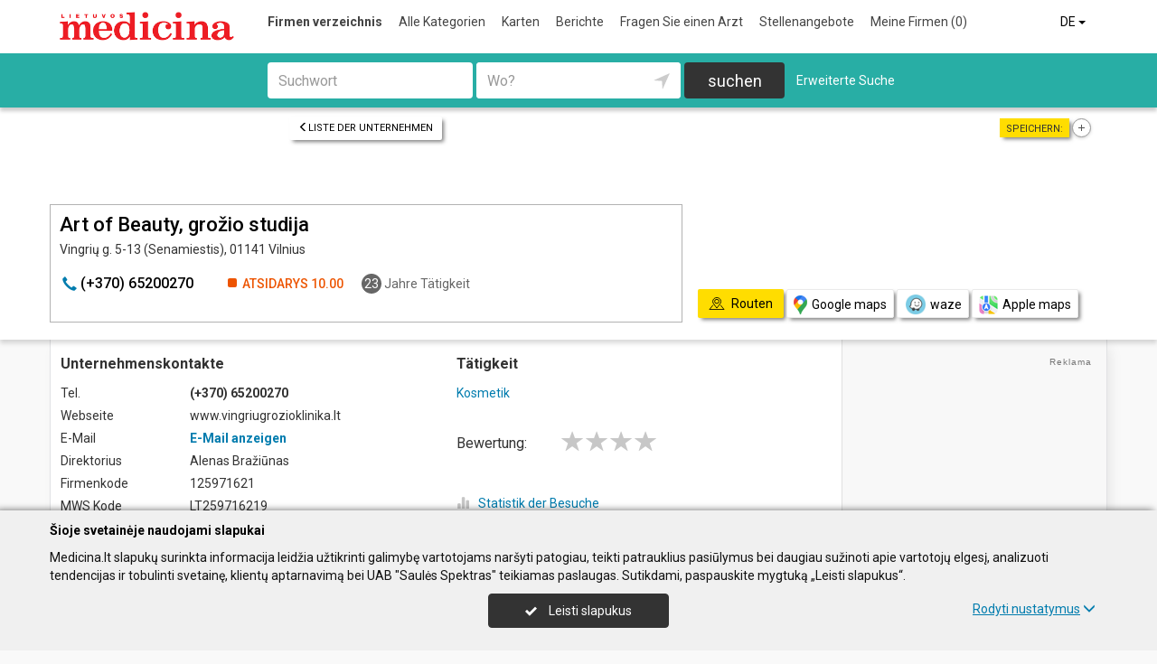

--- FILE ---
content_type: text/html; charset=UTF-8
request_url: https://www.medicina.lt/de/imones/Art-of-Beauty-gro%C5%BEio-studija/2104680
body_size: 19064
content:
<!DOCTYPE HTML>
<html lang="de">
<head>
	<meta charset="UTF-8" />
	<meta name="viewport" content="width=device-width, initial-scale=1">
	
<title>Art of Beauty, grožio studija - Medicina.lt</title>
<meta name="description" content="Art of Beauty, grožio studija (Art of Beauty, grozio studija), Vilnius. Firmenkode 125971621. Unternehmenskontakte, tel., arbeitszeit, karte. Kosmetik.">
<meta name="keywords" content="kosmetik">
<meta name="author" content="Medicina.lt">
<meta name="robots" content="noimageindex">
	<meta name="referrer" content="unsafe-url">
		<meta property="og:url" content="https://www.medicina.lt/de/imones/Art-of-Beauty-gro%C5%BEio-studija/2104680">
<meta property="og:title" content="Art of Beauty, grožio studija">
<meta property="og:description" content="Art of Beauty, grožio studija (Art of Beauty, grozio studija), Vilnius. Firmenkode 125971621. Unternehmenskontakte, tel., arbeitszeit, karte. Kosmetik.">
<meta property="og:image" content="https://www.info.lt/images/nuotraukos/2104680_1.jpg?20250120134721">
<link rel="canonical" href="https://www.medicina.lt/de/imones/Art-of-Beauty-gro%C5%BEio-studija/2104680" />	<link type="text/css" rel="stylesheet" href="https://www.medicina.lt/min/g=css?2025-12-03_16-17" />
	<script language="javascript" type="text/javascript">
var GOOGLE_AJAX_KEY = "AIzaSyDZIXUIH0Tjb7Y-ik3tPfIMGq-wBlHbL_o";var LANGUAGE = "de";var TINKLALAPIS_URL = "https://www.medicina.lt/";var SOURCE_PATH_WWW = "https://www.info.lt/";var TINKLALAPIS_ID = "3";var MOBILUS = 0;var B_SCORE = "2";var js_translation = {"MapCategoryCheckedMaxError":"Maximal 4!","MapGeoAddressError":"Adresse nicht gefunden","MapDirectionError":"Route nicht gefunden","geo_klaida":"Keine Koordinaten gefunden","MapDragZoom":"Artinti plot\u0105 (shift + vilkite pel\u0119)","MapDragZoomOff":"Atjungti","DirectionsTravelMode":null,"MapDirectionModeDriving":"Mit dem Auto","MapDirectionModeTransit":"\u00d6ffentliche Verkehrsmittel","MapDirectionModeWalking":"Zu Fu\u00df","MapDirectionModeBicycling":"Mit dem Fahrrad","MapDirectionFind":"Karte \/ Routen","map":"Karte","to_map":"Karte","map_close":"Pasl\u0117pti \u017eem\u0117lap\u012f","MapDirectionSearch":"Routenplaner","error":"Server arbeitet jetzt nicht. Probieren Sie bitte sp\u00e4ter.","location_place":"Buvimo vieta","location_error_1":"Standortdienst deaktiviert.","location_error_2":"Nepavyko nustatyti geografin\u0119 vietov\u0119.","location_error_3":"Geografin\u0117s vietov\u0117s nustatymo laikas baig\u0117si.","SetDirectionStart":"Start","SetDirectionEnd":"Ziel","map_list":"Liste der Unternehmen","mylist_add":"Sparen","mylist_delete":"Aus Memo l\u00f6schen","more":"mehr","show_image_map":"rodyti nuotraukas"};var MAP_CATEGORY_CHECKED_MAX = "4";
var centerLatitude = 55.17259379606185;var centerLongitude = 23.763427734375;var startZoom = 7;var CKEDITOR_BASEPATH = "https://www.info.lt/js/ckeditor/";var search_interval_count = 32;</script>	<script type="text/javascript" src="https://www.medicina.lt/min/g=js?2025-12-03_16-17" defer></script>
	<script>
// Define dataLayer and the gtag function.
window.dataLayer = window.dataLayer || [];
function gtag(){dataLayer.push(arguments);}
gtag('consent', 'default', {'ad_storage': 'denied', 'ad_user_data': 'denied', 'ad_personalization': 'denied', 'analytics_storage': 'denied'});</script>
	<!-- Global site tag (gtag.js) - Google Analytics -->
	<script async src="https://www.googletagmanager.com/gtag/js?id=G-477562DZF6"></script>
	<script>
	window.dataLayer = window.dataLayer || [];
	function gtag(){dataLayer.push(arguments);}
	gtag('js', new Date());
	gtag('config', 'G-477562DZF6');
		gtag('set', 'content_group', 'DE');gtag('set', 'content_group', 'Įmonės');	</script>
	<link href="https://fonts.googleapis.com/css?family=Roboto:300,400,500,700" rel="stylesheet" media="none" onload="if (media!='all') media='all'">
	</head>

<body>
	<nav id="navigation" class="navigation" role="navigation">
	
<div class="menu-back">
	<div class="container">
		<div class="logo">
			<a href="https://www.medicina.lt/de"><img class="img-responsive" src="https://www.medicina.lt/images/logo.png?2025-12-03_16-17"></a>
		</div>
		<ul class="menu hidden-xs">
			<li class="active"><a href="https://www.medicina.lt/de">Firmen verzeichnis</a></li><li><a href="https://www.medicina.lt/de/veiklos">Alle Kategorien</a></li><li><a href="https://www.medicina.lt/de/zemelapiai">Karten</a></li><li><a href="https://www.medicina.lt/de/straipsniai">Berichte</a></li><li><a href="https://www.medicina.lt/de/ekspertai-pataria">Fragen Sie einen Arzt</a></li><li><a href="https://www.medicina.lt/de/darbo-skelbimai">Stellenangebote</a></li><li><a  data-mylist-info="url" data-mylist-url="https://www.medicina.lt/de/mano-imones" data-toggle="tooltip" data-placement="bottom" title="Speichern Sie bis zu 20 Unternehmen im Memo, indem Sie in der Liste der Unternehmen auf die Schaltfläche &quot;Speichern&quot; klicken." href="https://www.medicina.lt/de/mano-imones">Meine Firmen <span data-mylist-info="count">(0)</span></a></li>		</ul>
		<div class="menu btn-group visible-xs-inline-block">
			<button type="button" class="btn btn-default dropdown-toggle" data-toggle="dropdown"><span class="menu-icon"></span>Firmen verzeichnis <span class="caret"></span>&nbsp;</button>
			<ul class="dropdown-menu dropdown-menu-right" role="menu">
				<li class="active"><a href="https://www.medicina.lt/de">Firmen verzeichnis</a></li><li><a href="https://www.medicina.lt/de/veiklos">Alle Kategorien</a></li><li><a href="https://www.medicina.lt/de/zemelapiai">Karten</a></li><li><a href="https://www.medicina.lt/de/straipsniai">Berichte</a></li><li><a href="https://www.medicina.lt/de/ekspertai-pataria">Fragen Sie einen Arzt</a></li><li><a href="https://www.medicina.lt/de/darbo-skelbimai">Stellenangebote</a></li><li><a  data-mylist-info="url" data-mylist-url="https://www.medicina.lt/de/mano-imones" data-toggle="tooltip" data-placement="bottom" title="Speichern Sie bis zu 20 Unternehmen im Memo, indem Sie in der Liste der Unternehmen auf die Schaltfläche &quot;Speichern&quot; klicken." href="https://www.medicina.lt/de/mano-imones">Meine Firmen <span data-mylist-info="count">(0)</span></a></li>			</ul>
		</div>
		<div class="menu-right">
						<div class="btn-group">
				<button type="button" class="btn btn-default dropdown-toggle" data-toggle="dropdown">DE <span class="caret"></span>&nbsp;</button>
			<ul class="dropdown-menu dropdown-menu-right" role="menu"><li><a href="https://www.medicina.lt/imones/Art-of-Beauty-gro%C5%BEio-studija/2104680">LT</a></li><li><a href="https://www.medicina.lt/en/imones/Art-of-Beauty-gro%C5%BEio-studija/2104680">EN</a></li><li class="active"><a href="https://www.medicina.lt/de/imones/Art-of-Beauty-gro%C5%BEio-studija/2104680">DE</a></li><li><a href="https://www.medicina.lt/ru/imones/Art-of-Beauty-gro%C5%BEio-studija/2104680">RU</a></li><li><a href="https://www.medicina.lt/lv/imones/Art-of-Beauty-gro%C5%BEio-studija/2104680">LV</a></li><li><a href="https://www.medicina.lt/pl/imones/Art-of-Beauty-gro%C5%BEio-studija/2104680">PL</a></li></ul>			</div>
		</div>
	</div>
</div>
	<div class="container">
		<div id="search-form" class="search-form search-form-inner">

		<form action="https://www.medicina.lt/de" method="GET" role="form" id="paieska_imones_greita" class="search-form-1">
			<div id="search-form-input" class="search-form-input">
				<div class="row">
					<div class="col-1">
						<div class="form-group">
							<label class="sr-only" for="input_q">Suchwort</label>
							<input class="form-control" type="text" id="input_q" name="q" value=""  autocomplete="off" placeholder="Suchwort">
						</div>
					</div>
					<div class="col-2">
						<div class="form-group">
							<label class="sr-only" for="input_address">Wo?</label>
							<div class="input-group">
								<input class="form-control" type="text" id="input_address" name="adresas" value="" autocomplete="off" placeholder="Wo?">
								<div class="input-group-btn" id="search_form_address_filter">
									<button type="button" class="btn dropdown-toggle btn-empty" data-toggle="dropdown" aria-expanded="false"><span class="glyphicon glyphicon-location" aria-hidden="true"></span></button>
									<ul class="dropdown-menu dropdown-menu-right" role="menu">
										<li class="dropdown-header">Abstand wählen</li>
																				<li class=""><a href="#" data-distance="100">In der Nähe 0,1 Km</a></li>
																				<li class=""><a href="#" data-distance="500">In der Nähe 0,5 Km</a></li>
																				<li class=""><a href="#" data-distance="1000">In der Nähe 1 Km</a></li>
																				<li class=""><a href="#" data-distance="2000">In der Nähe 2 Km</a></li>
																				<li class=""><a href="#" data-distance="5000">In der Nähe 5 Km</a></li>
																				<li class=""><a href="#" data-distance="10000">In der Nähe 10 Km</a></li>
																				<li class=""><a href="#" data-distance="20000">In der Nähe 20 Km</a></li>
																				<li class=""><a href="#" data-distance="30000">In der Nähe 30 Km</a></li>
																				<li class=""><a href="#" data-distance="40000">In der Nähe 40 Km</a></li>
																				<li class=""><a href="#" data-distance="50000">In der Nähe 50 Km</a></li>
																				<li class=""><a href="#" data-distance="100000">In der Nähe 100 Km</a></li>
																			</ul>
								</div>
							</div>
						</div>
					</div>
					<div class="col-3">
						<button type="submit" class="btn btn-search btn-block">suchen</button>
					</div>
									</div>
			</div>
			<div class="row link-position">
				<div class="col-xs-12">
					<div class="search-form-link">
						<a class="detailed" id="paieska_imones_detali_link" href="https://www.medicina.lt/de/detali">Erweiterte Suche</a>
					</div>
				</div>
			</div>
			<input type="hidden" name="action" value="ieskoti">
			<input type="hidden" name="page" value="imones">
			<input type="hidden" name="view" value="greita">

			<input name="distance" type="hidden">
			<input name="latitude" type="hidden">
			<input name="longitude" type="hidden">

			
														</form>


		<form action="https://www.medicina.lt/de" method="GET" role="form" id="paieska_imones_detali"  class="search-form-2 hide">

			<div id="search-form-input" class="search-form-input">
				<div class="row">
					<div class="col-1">

						<div class="form-group">
							<input class="form-control" type="text" name="Veikla" value="" placeholder="Suchwort">
						</div>
						<div class="form-group">
							<input class="form-control" type="text" name="Phone" value="" placeholder="Telefon">
						</div>
						<div class="form-group">
							<select name="Town" class="form-control"><option value="">Alle Städte</option><option value=""></option><option value="Vilnius"   class="paryskintas_select" >Vilnius</option><option value="Kaunas"   class="paryskintas_select" >Kaunas</option><option value="Klaipėda"   class="paryskintas_select" >Klaipėda</option><option value="Šiauliai"   class="paryskintas_select" >Šiauliai</option><option value="Panevėžys"   class="paryskintas_select" >Panevėžys</option><option value=""></option><option value="Akmenė"  >Akmenė</option><option value="Alytus"  >Alytus</option><option value="Anykščiai"  >Anykščiai</option><option value="Birštonas"  >Birštonas</option><option value="Biržai"  >Biržai</option><option value="Druskininkai"  >Druskininkai</option><option value="Elektrėnai"  >Elektrėnai</option><option value="Ignalina"  >Ignalina</option><option value="Jonava"  >Jonava</option><option value="Joniškis"  >Joniškis</option><option value="Jurbarkas"  >Jurbarkas</option><option value="Kaišiadorys"  >Kaišiadorys</option><option value="Kalvarija"  >Kalvarija</option><option value="Kazlų Rūda"  >Kazlų Rūda</option><option value="Kėdainiai"  >Kėdainiai</option><option value="Kelmė"  >Kelmė</option><option value="Kretinga"  >Kretinga</option><option value="Kupiškis"  >Kupiškis</option><option value="Lazdijai"  >Lazdijai</option><option value="Marijampolė"  >Marijampolė</option><option value="Mažeikiai"  >Mažeikiai</option><option value="Molėtai"  >Molėtai</option><option value="Neringa"  >Neringa</option><option value="Pagėgiai"  >Pagėgiai</option><option value="Pakruojis"  >Pakruojis</option><option value="Palanga"  >Palanga</option><option value="Pasvalys"  >Pasvalys</option><option value="Plungė"  >Plungė</option><option value="Prienai"  >Prienai</option><option value="Radviliškis"  >Radviliškis</option><option value="Raseiniai"  >Raseiniai</option><option value="Rietavas"  >Rietavas</option><option value="Rokiškis"  >Rokiškis</option><option value="Šakiai"  >Šakiai</option><option value="Šalčininkai"  >Šalčininkai</option><option value="Šilalė"  >Šilalė</option><option value="Šilutė"  >Šilutė</option><option value="Širvintos"  >Širvintos</option><option value="Skuodas"  >Skuodas</option><option value="Švenčionys"  >Švenčionys</option><option value="Tauragė"  >Tauragė</option><option value="Telšiai"  >Telšiai</option><option value="Trakai"  >Trakai</option><option value="Ukmergė"  >Ukmergė</option><option value="Utena"  >Utena</option><option value="Varėna"  >Varėna</option><option value="Vilkaviškis"  >Vilkaviškis</option><option value="Visaginas"  >Visaginas</option><option value="Zarasai"  >Zarasai</option></select>
						</div>
						
					</div>
					<div class="col-2">

						<div class="form-group">
							<input class="form-control" type="text" name="Firm" value="" placeholder="Name" title="Name">
						</div>
						<div class="form-group">
							<div class="input-group">
								<input class="form-control" type="text" name="WebPage" value="" placeholder="Webseite" title="Webseite">
								<div class="input-group-addon">
									<label class="checkbox"><input  type="checkbox" name="TinklalapisYra" value="1"> - Gibt</label>
								</div>
							</div>
						</div>
						<div class="row">
							<div class="col-md-8 col-lg-8">
								<div class="form-group">
									<input class="form-control" type="text" name="Address" value="" placeholder="Strasse">
								</div>
							</div>
							<div class="col-md-4 col-lg-4">
								<div class="form-group">
									<input class="form-control" type="text" name="BuildingNumber" value="" placeholder="Hausnumer" title="Hausnumer">
								</div>
							</div>
						</div>

					</div>
					<div class="col-3">

						<div class="form-group">
							<input class="form-control" type="text" name="FirmCode" value="" placeholder="Firmenkode">
						</div>
						<div class="form-group">
							<div class="input-group">
								<input class="form-control" type="text" name="Email" value="" placeholder="E-Mail" title="E-Mail">
								<div class="input-group-addon">
									<label class="checkbox"><input  type="checkbox" name="PastasYra" value="1"> - Gibt</label>
								</div>
							</div>
						</div>

					</div>
					<div class="col-4">
						<button type="submit" class="btn btn-search btn-block">suchen</button>
					</div>
									</div>
			</div>

			<div class="row link-position">
				<div class="col-xs-12">
					<div class="search-form-link">
						<a class="fast" id="paieska_imones_greita_link" href="https://www.medicina.lt/de/greita">Schnellsuche</a>
					</div>
				</div>
			</div>

			<input type="hidden" name="action" value="ieskoti">
			<input type="hidden" name="page" value="imones">
			<input type="hidden" name="view" value="detali">

			<input name="distance" type="hidden">
			<input name="latitude" type="hidden">
			<input name="longitude" type="hidden">

									
		</form>
</div>
	</div>
	</nav>


	<div id="content">
		<div id="content_inner">
			<div class="content">

				<div class="imone" data-stat-type="17" data-stat-id="2104680" itemscope itemtype="http://schema.org/Organization">

<div class="header" id="header_firm">

		<div class="share">
		<div class="title">Speichern:</div>
		<div class="mylist-item add" data-mylist-action="add" data-mylist-id="2104680" data-stat-type="29" data-stat-id="2104680" title="Speichern"></div>	</div>
		
		<a class="btn btn-header-back btn-sm btn-header-back-position" href="https://www.medicina.lt/de/rubrika/Kosmetik/100199056"><span class="glyphicon glyphicon-menu-left"></span>Liste der Unternehmen</a>
	
	<div class="clear"></div>

	
	<div class="header-firm">
		<div class="card">
			<div class="h1_div card_padding" style="">
				<div class="logo"></div>

				<h1 style="" itemprop="name">Art of Beauty, grožio studija</h1>
				<div>
					<address itemprop="address">Vingrių g. 5-13 (Senamiestis), 01141 Vilnius</address>
										<div class="clear"></div>
				</div>
			</div>
			<meta itemprop="url" content="https://www.medicina.lt/de/imones/Art-of-Beauty-gro%C5%BEio-studija/2104680" />
			<div class="address-box card_padding">
				<div class="btn btn-contact btn-contact-phone-card" data-stat-type="14" data-stat-id="2104680"><span class="glyphicon glyphicon-earphone"></span> &#40;&#43;&#51;&#55;&#48;&#x29;&#x20;&#x36;&#x35;&#50;&#48;&#48;&#50;&#55;&#48;</div><div class="work-time-now closed"><span>Atsidarys</span> 10.00</div><div class="working-year"><span>23</span> Jahre Tätigkeit</div>			</div>
			<div class="card_mygtukai card_padding">
						</div>
		</div>
	</div>

	
	<div class="header-map">
		<script language="javascript" type="text/javascript">var firm_map_info = {"p1":{"latitude":54.67894,"longitude":25.27612,"address":"Vingri\u0173 g. 5-13 (Senamiestis), 01141 Vilnius","type":"m","label":1,"id":"2104680"}}; var firm_map_info_direction_url = "https://www.medicina.lt/de/imones/Art-of-Beauty-gro%C5%BEio-studija/2104680/direction"; </script>
				<iframe sandbox="allow-scripts allow-popups" id="Maps_firm_info_iframe" frameborder="0" style="border: none;" class="map-info" src="https://www.google.com/maps/embed/v1/place?key=AIzaSyDZIXUIH0Tjb7Y-ik3tPfIMGq-wBlHbL_o&language=de&center=54.67894%2C25.26112&zoom=15&q=54.67894%2C25.27612"></iframe>	</div>

	
			<div class="btn-map-direction-position"><button id="firm_map_direction" data-stat-type="32" data-stat-id="2104680" data-stat-limit="1" class="btn btn-map-direction"><span class="text-on"><span class="glyphicon glyphicon-map"></span>Routen</span><span class="text-off">Paslėpti žemėlapį</span></button><a class="btn btn-map-direction-link" data-stat-type="32" data-stat-id="2104680" data-stat-limit="1" href="https://www.google.com/maps/dir/?api=1&destination=54.67894%2C25.27612" target="_blank"><span class="glyphicon glyphicon-map-google"></span>Google maps</a><a class="btn btn-map-direction-link" data-stat-type="32" data-stat-id="2104680" data-stat-limit="1" href="https://www.waze.com/ul?navigate=yes&ll=54.67894%2C25.27612" target="_blank"><span class="glyphicon glyphicon-map-waze"></span>waze</a><a class="btn btn-map-direction-link" data-stat-type="32" data-stat-id="2104680" data-stat-limit="1" href="http://maps.apple.com/?daddr=54.67894%2C25.27612&q=Art+of+Beauty%2C+gro%C5%BEio+studija" target="_blank"><span class="glyphicon glyphicon-map-apple"></span>Apple maps</a></div>
		<div class="btn-map-direction-position-mobile"><button id="firm_map_direction2" data-stat-type="32" data-stat-id="2104680" data-stat-limit="1" class="btn btn-map-direction"><span class="text-on"><span class="glyphicon glyphicon-map"></span>Routen</span><span class="text-off">Paslėpti maršrutą</span></button><a class="btn btn-map-direction-link" data-stat-type="32" data-stat-id="2104680" data-stat-limit="1" href="https://www.google.com/maps/dir/?api=1&destination=54.67894%2C25.27612" target="_blank"><span class="glyphicon glyphicon-map-google"></span>Google maps</a><a class="btn btn-map-direction-link" data-stat-type="32" data-stat-id="2104680" data-stat-limit="1" href="https://www.waze.com/ul?navigate=yes&ll=54.67894%2C25.27612" target="_blank"><span class="glyphicon glyphicon-map-waze"></span>waze</a><a class="btn btn-map-direction-link" data-stat-type="32" data-stat-id="2104680" data-stat-limit="1" href="http://maps.apple.com/?daddr=54.67894%2C25.27612&q=Art+of+Beauty%2C+gro%C5%BEio+studija" target="_blank"><span class="glyphicon glyphicon-map-apple"></span>Apple maps</a></div>

		<div class="header-direction firm-direction">
				
				<h2>Routenplaner:</h2>

				<div id="map_direction_form_frame">
					<a name="map_direction_anchor" id="map_direction_anchor"></a>

						<form id="map_direction_form" role="form">

							<div class="row row-input">
								<div class="col-xs-2 col-sm-2">
									<div class="direction-label-start"></div>
								</div>
								<div class="col-xs-10 col-sm-10">
									<label class="sr-only" for="direction_start" class="col-sm-2 control-label">Start:</label>
									<div class="input-group">
										<input type="text" class="form-control" id="direction_start" name="direction_start" value="" title="" autofocus>
										<div class="input-group-btn">
											<button type="button" class="btn btn-empty" id="direction_location_start" title="Ort feststellen"><span class="glyphicon glyphicon-location" aria-hidden="true"></span></button>
										</div>
									</div>
								</div>
							</div>


							<input type="hidden" id="search_direction_latitude_start" name="search_direction_latitude_start" value="">
							<input type="hidden" id="search_direction_longitude_start" name="search_direction_longitude_start" value="">

							<div id="map_direction_start_loading"></div>
							<div id="map_direction_start_error"></div>

							<div id="direction_start_suggest" class="direction_suggest hide">
								<div class="suggest_title">Adresse aussuchen:</div>
								<div id="direction_start_suggest_list" class="suggest_list"></div>
							</div>


							<div class="row row-input">
								<div class="col-xs-2 col-sm-2">
									<div class="direction-label-end"></div>
								</div>
								<div class="col-xs-10 col-sm-10">
									<div class="form-group">
										<label class="sr-only" for="direction_end" class="control-label">Ziel:</label>
										<input type="text" class="form-control" id="direction_end" name="direction_end" value="Vingrių g. 5-13 (Senamiestis), 01141 Vilnius" title="">
									</div>
								</div>
							</div>




							<input type="hidden" id="search_direction_latitude_end" name="search_direction_latitude_end" value="54.67894">
							<input type="hidden" id="search_direction_longitude_end" name="search_direction_longitude_end" value="25.27612">

							<div id="map_direction_end_loading"></div>
							<div id="map_direction_end_error"></div>

							<div id="direction_end_suggest" class="direction_suggest hide">
								<div class="suggest_title">Adresse aussuchen:</div>
								<div id="direction_end_suggest_list" class="suggest_list"></div>
							</div>
							<div class="text-center">
								<a href="#" id="direction_location_start_search" class="btn btn-link direction-location-search hide"><span class="glyphicon glyphicon-location" aria-hidden="true"></span>Naudoti mano buvimo vietą<span class="glyphicon glyphicon-menu-right" aria-hidden="true"></span></a>
							</div>
							<div class="text-right">
								<button type="submit" class="btn btn-primary" name="button" data-stat-type="9" data-stat-id="2104680">Route anzeigen</button>
							</div>
					</form>
				</div>

				<div id="map_direction_loading"></div>
				<div id="map_direction_error"></div>
				<div id="map_direction_list"></div>


	</div>

	</div>









	<div class="container page">
    <div class="row">
        <div class="col-sm-10 col-md-8 col-lg-9">
                        <div class="row">
                <div class="col-sm-6 col-md-6 column-main">

                    
                    
                    <div class="block block-list block-col-width">
                        <h2>Unternehmenskontakte</h2>
                                                    <div class="row">
                                    <div class="col-xs-4">Tel.</div>
                                    <div class="col-xs-8"><span class="kont_tel" data-stat-type="14" data-stat-id="2104680" itemprop="telephone">&#40;&#43;&#51;&#55;&#48;&#x29;&#x20;&#x36;&#x35;&#50;&#48;&#48;&#50;&#55;&#48;</span></div>
                                </div>
                                                        <div class="row">
                                    <div class="col-xs-4">Webseite</div>
                                    <div class="col-xs-8">www.vingriugrozioklinika.lt</div>
                                </div>
                                                        <div class="row">
                                    <div class="col-xs-4">E-Mail</div>
                                    <div class="col-xs-8"><span class="kont_email btn-link" data-text-ob="MzcsODYsODEsODAsNjUsNzYsNzksNjgsMTAxLDY4LDc0LDcxLDExLDczLDgx">E-Mail anzeigen</span></div>
                                </div>
                                                        <div class="row">
                                    <div class="col-xs-4">Direktorius</div>
                                    <div class="col-xs-8">Alenas Bražiūnas</div>
                                </div>
                                                        <div class="row">
                                    <div class="col-xs-4">Firmenkode </div>
                                    <div class="col-xs-8">125971621</div>
                                </div>
                                                        <div class="row">
                                    <div class="col-xs-4">MWS Kode </div>
                                    <div class="col-xs-8">LT259716219</div>
                                </div>
                                                        <div class="row">
                                    <div class="col-xs-4">Datum der Registrierung</div>
                                    <div class="col-xs-8">2002.05.24</div>
                                </div>
                                                        <div class="row">
                                    <div class="col-xs-4">Angestellte</div>
                                    <div class="col-xs-8">17 Mitarbeiter (versichert)</div>
                                </div>
                                                        <div class="row">
                                    <div class="col-xs-4">Durchschnittseinkommen</div>
                                    <div class="col-xs-8">957,18 € (2025 November) <a href="https://www.medicina.lt/de/imones/Art-of-Beauty-gro%C5%BEio-studija/2104680/sodra" data-stat-type="16" data-stat-id="2104680">mehr information</a></div>
                                </div>
                        


                    </div>
                                            <div class="block block-work-time block-col-width">
                            <h2>Arbeitszeit</h2>
                            <div class="row">
                        <div class="col-xs-4 col-md-5">Montag</div>
                        <div class="col-xs-7 col-md-7 col-lg-5 text-right">10.00-19.00</div>
                        </div><div class="row">
                        <div class="col-xs-4 col-md-5">Dienstag</div>
                        <div class="col-xs-7 col-md-7 col-lg-5 text-right">10.00-19.00</div>
                        </div><div class="row active">
                        <div class="col-xs-4 col-md-5">Mittwoch</div>
                        <div class="col-xs-7 col-md-7 col-lg-5 text-right">10.00-19.00</div>
                        </div><div class="row">
                        <div class="col-xs-4 col-md-5">Donnerstag</div>
                        <div class="col-xs-7 col-md-7 col-lg-5 text-right">10.00-19.00</div>
                        </div><div class="row">
                        <div class="col-xs-4 col-md-5">Freitag</div>
                        <div class="col-xs-7 col-md-7 col-lg-5 text-right">10.00-19.00</div>
                        </div>                        </div>
                    
                    
                                        

                    


                                    </div>

                    <div class="col-sm-6 col-md-6 column-main">

                                                <div class="block block-veiklos">
                                <h2>Tätigkeit</h2>                                <a class="rubric" title="Kosmetik" href="https://www.medicina.lt/de/rubrika/Kosmetik/100199056">Kosmetik</a><br>                            </div>
                                                                    <div class="block papild_nuorodos">
                        <a name="atsiliepimai" id="atsiliepimai"></a>
                                                

	<div class="review">

		<div id="review_firm_form_message"></div>

		
			<div id="review_firm_write">

				<form name="form" method="post" action="#atsiliepimai" id="review_firm_form" name="form_atsiliepimai_post" role="form" class="well">
					
					<div id="review_firm_form_error"></div>
		
						<div class="row">
							<div class="col-xs-4 col-sm-3 form-star-text">
								Bewertung:
							</div>
							<div class="col-xs-8 col-sm-9">
								<div class="review_rating form">
									<span class="glyphicon glyphicon-star" aria-hidden="true"></span>
									<span class="glyphicon glyphicon-star" aria-hidden="true" title="Schlecht"></span>
									<span class="glyphicon glyphicon-star" aria-hidden="true" title="Durchschnittlich"></span>
									<span class="glyphicon glyphicon-star" aria-hidden="true" title="Gut"></span>
									<span class="glyphicon glyphicon-star" aria-hidden="true" title="Perfekt"></span>
								</div>
								<div id="review_start_text" class="review-start-text"></div>
							</div>
						</div>

					
					<div id="review-form-input" class="review-form-input hide">
						<div class="form-group">
							<label class="sr-only" for="rf_input_name">Ihr Vorname</label>
							<input class="form-control" type="text" id="rf_input_name" name="r_name" value="" placeholder="Ihr Vorname">
						</div>

						<div class="form-group">
							<label class="sr-only" for="rf_input_text">Kommentar</label>
							<textarea class="form-control" id="rf_input_text" name="r_review" rows="5" placeholder="Schreiben Sie eine Rezension"></textarea>
							<div class="text-right"><span class="hide review-count" id="rf_input_text_count">0</span><span class="hide" id="rf_input_text_info"> (mindestens 80 Zeichen)</span></div>
						</div>

							
						<button type="submit" class="btn btn-review">Absenden</button>
						
					</div>

					<input type="hidden" name="r_rating" value="0">
					<input type="hidden" name="action" value="atsiliepimai_post">
					<input type="hidden" name="r_form_show" value="1">
					<input type="hidden" name="r_firm_id" value="2104680">
					<input type="hidden" name="ibot" value="1">
				</form>
			</div>
		
			</div>

                                                <br>
                        <br>
                        <a name="statistika"></a>
                        <a href="#statistika" id="imone_statistika_link"><span class="glyphicon glyphicon-stats"></span>Statistik der Besuche</a>
            <script language="JavaScript" type="text/javascript">
                stat_fid = 2104680;
                </script>
            <br>                        <div class="hide" id="imone_statistika"></div>
                        <a href="https://www.medicina.lt/de/imonems/duomenu_atnaujinimas_anketa?tipas=2&id=2104680"><span class="glyphicon glyphicon-pencil"></span>Aktualisierung</a><br/>
                        <a rel="nofollow" href="http://www.facebook.com/share.php?u=https%3A%2F%2Fwww.medicina.lt%2Fde%2Fimones%2FArt-of-Beauty-gro%25C5%25BEio-studija%2F2104680" target="_blank" data-stat-type="10" data-stat-id="2104680"><span class="glyphicon"><img style="display: block;" width="14" src="https://www.info.lt/images/icon/facebook.png"></span>Sag&#039;s weiter</a><br/>
                                            </div>
                        
                                    </div>

            </div>

            
        </div>

        <div class="col-sm-2 col-md-4 col-lg-3 col-md-push-0 column-main">

            
            
            
            
            <div class="rkl_gad " ><script async src="https://pagead2.googlesyndication.com/pagead/js/adsbygoogle.js"></script>
				<!-- Vertikalus -->
				<ins class="adsbygoogle"
				     style="display:block"
				     data-ad-client="ca-pub-6411532877372595"
				     data-ad-slot="1001991911"
				     data-ad-format="auto"
				     data-full-width-responsive="true"></ins>
				<script>
				     (adsbygoogle = window.adsbygoogle || []).push({});
				</script></div>

        </div>

                
        
            </div>

        </div>




















    <div class="container"><div class="arti" id="imones_arti_list" data-stat-block="16"><h2>Umliegende Unternehmen | <a href="https://www.medicina.lt/de/zemelapiai?action=ieskoti&adresas=54%2C67894%2C+25%2C27612&q=Kosmetik">Auf Karte zeigen</a></h2><div class="list"><div class="firm" itemscope="" itemtype="http://schema.org/Organization">
				<div class="image" style="background: url(https://www.info.lt/images/nuotraukos/2393635_1.jpg?20250120135523) no-repeat center center; background-size: cover;"><a href="https://www.medicina.lt/de/imones/Gro%C5%BEio-ir-estetikos-studija/2393635"><img itemprop="image" src="https://www.info.lt/images/nuotraukos/2393635_1.jpg?20250120135523" alt="Grožio ir estetikos studija"></a></div>
				<div class="title" itemprop="name"><a href="https://www.medicina.lt/de/imones/Gro%C5%BEio-ir-estetikos-studija/2393635">Grožio ir estetikos studija</a></div>
				<meta itemprop="url" content="https://www.medicina.lt/de/imones/Gro%C5%BEio-ir-estetikos-studija/2393635" />
				<div class="address"><span class="distance">0,5 Km | </span>Vokiečių g. 18A (Senamiestis), Vilnius</div>
				<meta itemprop="address" content="Vokiečių g. 18A (Senamiestis), Vilnius" />
				<div class="tva">Gesichtsbehandlungen Gesichtsbehandlungen Körperbehandlungen Wellness Massagen Schönheitstherapie Enthaarung Geschenkgutscheine Lymphdrainagen LPG Verfahren Spa-Behandlungen Abnehmen Abnehmen Kosmetologie kosmetische Behandlungen Gesichtsbehandlungen Gesichtsbehandlungen...</div>
				</div><div class="firm" itemscope="" itemtype="http://schema.org/Organization">
				<div class="image" style="background: url(https://www.info.lt/images/nuotraukos/2414890_1.jpg?20250120135701) no-repeat center center; background-size: cover;"><a href="https://www.medicina.lt/de/imones/Moon-Cosmetics-UAB-Skindevs/2414890"><img itemprop="image" src="https://www.info.lt/images/nuotraukos/2414890_1.jpg?20250120135701" alt="Moon Cosmetics, UAB &quot;Skindevs&quot;"></a></div>
				<div class="title" itemprop="name"><a href="https://www.medicina.lt/de/imones/Moon-Cosmetics-UAB-Skindevs/2414890">Moon Cosmetics, UAB &quot;Skindevs&quot;</a></div>
				<meta itemprop="url" content="https://www.medicina.lt/de/imones/Moon-Cosmetics-UAB-Skindevs/2414890" />
				<div class="address"><span class="distance">0,8 Km | </span>Naugarduko g. 41 (Naujamiestis), Vilnius</div>
				<meta itemprop="address" content="Naugarduko g. 41 (Naujamiestis), Vilnius" />
				<div class="tva">Kosmetik Gesichtscreme Hautpflege Aknebehandlung Akne schöne Haut gesunde Haut Hyaluronsäure</div>
				</div><div class="firm" itemscope="" itemtype="http://schema.org/Organization">
				<div class="image" style="background: url(https://www.info.lt/images/nuotraukos/2208893_1.jpg?20250120135001) no-repeat center center; background-size: cover;"><a href="https://www.medicina.lt/de/imones/Era-Esthetic-Avenue-estetin%C4%97s-ir-lazerin%C4%97s-medicinos-klinika/2380942"><img itemprop="image" src="https://www.info.lt/images/nuotraukos/2208893_1.jpg?20250120135001" alt="Era Esthetic Avenue, estetinės ir lazerinės medicinos klinika"></a></div>
				<div class="title" itemprop="name"><a href="https://www.medicina.lt/de/imones/Era-Esthetic-Avenue-estetin%C4%97s-ir-lazerin%C4%97s-medicinos-klinika/2380942">Era Esthetic Avenue, estetinės ir lazerinės medicinos klinika</a></div>
				<meta itemprop="url" content="https://www.medicina.lt/de/imones/Era-Esthetic-Avenue-estetin%C4%97s-ir-lazerin%C4%97s-medicinos-klinika/2380942" />
				<div class="address"><span class="distance">0,9 Km | </span>M. Valančiaus g. 7-51 (Naujamiestis), Vilnius</div>
				<meta itemprop="address" content="M. Valančiaus g. 7-51 (Naujamiestis), Vilnius" />
				<div class="tva">Laser Dermatologie Laserchirurgie private medizinischen Einrichtungen Laser-Haarentfernung Photoepilation Laser Warzenentfernung Muttermale Entfernen von Muttermale mit Laser Akne Akne-Behandlung Hyaluronsäure-Injektionen Pigmentfleckenentfernung mit Laser Hautarzt Laser-Entfernung von Sommersprossen Papillome Weichtiere...</div>
				</div><div class="firm" itemscope="" itemtype="http://schema.org/Organization">
				<div class="image" style="background: url(https://www.info.lt/images/nuotraukos/2208893_1.jpg?20250120135001) no-repeat center center; background-size: cover;"><a href="https://www.medicina.lt/de/imones/Era-Esthetic-lazerin%C4%97s-dermatologijos-klinika/2208893"><img itemprop="image" src="https://www.info.lt/images/nuotraukos/2208893_1.jpg?20250120135001" alt="Era Esthetic, lazerinės dermatologijos klinika"></a></div>
				<div class="title" itemprop="name"><a href="https://www.medicina.lt/de/imones/Era-Esthetic-lazerin%C4%97s-dermatologijos-klinika/2208893">Era Esthetic, lazerinės dermatologijos klinika</a></div>
				<meta itemprop="url" content="https://www.medicina.lt/de/imones/Era-Esthetic-lazerin%C4%97s-dermatologijos-klinika/2208893" />
				<div class="address"><span class="distance">0,9 Km | </span>M. Valančiaus g. 7-57 (Naujamiestis), Vilnius</div>
				<meta itemprop="address" content="M. Valančiaus g. 7-57 (Naujamiestis), Vilnius" />
				<div class="tva">Laser Dermatologie Laserchirurgie private medizinischen Einrichtungen Photoepilation Laser Warzenentfernung Muttermale Entfernen von Muttermale mit Laser Akne Akne-Behandlung Hyaluronsäure-Injektionen Pigmentfleckenentfernung mit Laser Hautarzt Laser-Entfernung von Sommersprossen Papillome Weichtiere Laser-Entfernung von Keratosen...</div>
				</div><div class="firm" itemscope="" itemtype="http://schema.org/Organization">
				<div class="image" style="background: url(https://www.info.lt/images/nuotraukos/2134586_1.jpg?20250120134859) no-repeat center center; background-size: cover;"><a href="https://www.medicina.lt/de/imones/Parapharm-homeopatijos-vaistin%C4%97-filialas-UAB/2425485"><img itemprop="image" src="https://www.info.lt/images/nuotraukos/2134586_1.jpg?20250120134859" alt="Parapharm homeopatijos vaistinė, filialas, UAB"></a></div>
				<div class="title" itemprop="name"><a href="https://www.medicina.lt/de/imones/Parapharm-homeopatijos-vaistin%C4%97-filialas-UAB/2425485">Parapharm homeopatijos vaistinė, filialas, UAB</a></div>
				<meta itemprop="url" content="https://www.medicina.lt/de/imones/Parapharm-homeopatijos-vaistin%C4%97-filialas-UAB/2425485" />
				<div class="address"><span class="distance">1,4 Km | </span>Vasario 16-osios g. 2 (Naujamiestis), Vilnius</div>
				<meta itemprop="address" content="Vasario 16-osios g. 2 (Naujamiestis), Vilnius" />
				<div class="tva">PARAPHARM homöopathische Apotheke Alternativmedizin Natürliche Medizin Natürliche Medizin Homöopathisch Homöopathie homöopathische Arzneimittel Medikamente Pharmazeutische Industrie Tropfen Tee Kosmetik & Hautpflege Nahrungsergänzung Vitamine für Männer Vitamine für Frauen...</div>
				</div><div class="firm" itemscope="" itemtype="http://schema.org/Organization">
				<div class="image logo" style="background: url(https://www.info.lt/images/logotipai/2021794.jpg?202501201343) no-repeat center center; background-size: auto;"><a href="https://www.medicina.lt/de/imones/Globos-vaistin%C4%97-A-Bumbulien%C4%97s-I%C4%AE/2021794"><img itemprop="image" src="https://www.info.lt/images/logotipai/2021794.jpg?202501201343" alt="Globos vaistinė, A. Bumbulienės IĮ"></a></div>
				<div class="title" itemprop="name"><a href="https://www.medicina.lt/de/imones/Globos-vaistin%C4%97-A-Bumbulien%C4%97s-I%C4%AE/2021794">Globos vaistinė, A. Bumbulienės IĮ</a></div>
				<meta itemprop="url" content="https://www.medicina.lt/de/imones/Globos-vaistin%C4%97-A-Bumbulien%C4%97s-I%C4%AE/2021794" />
				<div class="address"><span class="distance">1,4 Km | </span>Savanorių pr. 11 (Naujamiestis), Vilnius</div>
				<meta itemprop="address" content="Savanorių pr. 11 (Naujamiestis), Vilnius" />
				<div class="tva">Medikamente Pharmazeutische Industrie Nahrungsergänzung Kosmetik Kosmetik & Hautpflege Bio-Produkte Vitamine Ätherische Öle Trinkwasser Wasser-Ionisatoren homöopathische Arzneimittel Kräuter Hygienemittel Hautpflegeprodukte Kräuter Tee...</div>
				</div><div class="firm" itemscope="" itemtype="http://schema.org/Organization">
				<div class="image" style="background: url(https://www.info.lt/images/nuotraukos/2375302_1.jpg?20250120135401) no-repeat center center; background-size: cover;"><a href="https://www.medicina.lt/de/imones/Po%C5%A1i%C5%ABno-klinika-UAB/2375302"><img itemprop="image" src="https://www.info.lt/images/nuotraukos/2375302_1.jpg?20250120135401" alt="Pošiūno klinika, UAB"></a></div>
				<div class="title" itemprop="name"><a href="https://www.medicina.lt/de/imones/Po%C5%A1i%C5%ABno-klinika-UAB/2375302">Pošiūno klinika, UAB</a></div>
				<meta itemprop="url" content="https://www.medicina.lt/de/imones/Po%C5%A1i%C5%ABno-klinika-UAB/2375302" />
				<div class="address"><span class="distance">1,8 Km | </span>Olimpiečių g. 3E-107, Vilnius</div>
				<meta itemprop="address" content="Olimpiečių g. 3E-107, Vilnius" />
				<div class="tva">Hautarzt Hautarzt in Vilnius Kinderchirurgen Chirurg Muttermale Entfernen von Muttermale Pigmentflecken Pigmentfleckenentfernung mit Laser Narben Narbenbehandlung Hyperhidrose Hämangiom Papillome acne Akne Akne...</div>
				</div><div class="firm" itemscope="" itemtype="http://schema.org/Organization">
				<div class="image" style="background: url(https://www.info.lt/images/nuotraukos/2336668_1.jpg?20250120135300) no-repeat center center; background-size: cover;"><a href="https://www.medicina.lt/de/imones/REVU-CLINIC-Vilnius/2459781"><img itemprop="image" src="https://www.info.lt/images/nuotraukos/2336668_1.jpg?20250120135300" alt="REVU CLINIC Vilnius"></a></div>
				<div class="title" itemprop="name"><a href="https://www.medicina.lt/de/imones/REVU-CLINIC-Vilnius/2459781">REVU CLINIC Vilnius</a></div>
				<meta itemprop="url" content="https://www.medicina.lt/de/imones/REVU-CLINIC-Vilnius/2459781" />
				<div class="address"><span class="distance">2 Km | </span>Šeimyniškių g. 19B, Vilnius</div>
				<meta itemprop="address" content="Šeimyniškių g. 19B, Vilnius" />
				<div class="tva">Klinikum in Vilnius ästhetische Dermatologie Schönheitsklinikum Laser Klinikum Krankengymnasten Physiotherapeut in Vilnius Hautarzt Hautarzt in Vilnius Kosmetiker Kosmetologen Botulinum-Injektionen Hyaluronsäure-Injektionen Laser-Haarentfernung therapeutische Massage therapeutische Massage in Vilnius kosmetische Behandlungen...</div>
				</div><div class="firm" itemscope="" itemtype="http://schema.org/Organization">
				<div class="image" style="background: url(https://www.info.lt/images/nuotraukos/2432114_1.jpg?20250120135916) no-repeat center center; background-size: cover;"><a href="https://www.medicina.lt/de/imones/Hempo-CBD/2432114"><img itemprop="image" src="https://www.info.lt/images/nuotraukos/2432114_1.jpg?20250120135916" alt="Hempo CBD"></a></div>
				<div class="title" itemprop="name"><a href="https://www.medicina.lt/de/imones/Hempo-CBD/2432114">Hempo CBD</a></div>
				<meta itemprop="url" content="https://www.medicina.lt/de/imones/Hempo-CBD/2432114" />
				<div class="address"><span class="distance">2,3 Km | </span>01100 Vilnius</div>
				<meta itemprop="address" content="01100 Vilnius" />
				<div class="tva">Schlaflosigkeit Besorgnis Schmerz Schlaflosigkeit Erholung</div>
				</div><div class="firm" itemscope="" itemtype="http://schema.org/Organization">
				<div class="image" style="background: url(https://www.info.lt/images/nuotraukos/2498200_1.jpg?20250120140139) no-repeat center center; background-size: cover;"><a href="https://www.medicina.lt/de/imones/iMedical-LT-sveikantingumo-priemoni%C5%B3-centras/2498200"><img itemprop="image" src="https://www.info.lt/images/nuotraukos/2498200_1.jpg?20250120140139" alt="iMedical LT, sveikantingumo priemonių centras"></a></div>
				<div class="title" itemprop="name"><a href="https://www.medicina.lt/de/imones/iMedical-LT-sveikantingumo-priemoni%C5%B3-centras/2498200">iMedical LT, sveikantingumo priemonių centras</a></div>
				<meta itemprop="url" content="https://www.medicina.lt/de/imones/iMedical-LT-sveikantingumo-priemoni%C5%B3-centras/2498200" />
				<div class="address"><span class="distance">2,8 Km | </span>Vilkpėdės g. 6 (Vilkpėdė), Vilnius</div>
				<meta itemprop="address" content="Vilkpėdės g. 6 (Vilkpėdė), Vilnius" />
				<div class="tva">Massagegeräte Medizinische Ausstattung orthopädische Instrumente für Massage Sportartikel Luftbefeuchtungsgeräte Diffusoren Aromatherapie Bein-Massagegerät Beschäftigungstherapie Krankengymnastik Rehabilitation Massagekugeln Gymnastikbälle Gewichte Armband...</div>
				</div><div class="firm" itemscope="" itemtype="http://schema.org/Organization">
				<div class="image" style="background: url(https://www.info.lt/images/nuotraukos/2437631_1.jpg?20250120135948) no-repeat center center; background-size: cover;"><a href="https://www.medicina.lt/de/imones/Soderma-MB/2437631"><img itemprop="image" src="https://www.info.lt/images/nuotraukos/2437631_1.jpg?20250120135948" alt="Soderma, MB"></a></div>
				<div class="title" itemprop="name"><a href="https://www.medicina.lt/de/imones/Soderma-MB/2437631">Soderma, MB</a></div>
				<meta itemprop="url" content="https://www.medicina.lt/de/imones/Soderma-MB/2437631" />
				<div class="address"><span class="distance">2,8 Km | </span>Sėlių g. 29/2 (Žvėrynas), Vilnius</div>
				<meta itemprop="address" content="Sėlių g. 29/2 (Žvėrynas), Vilnius" />
				<div class="tva">Kosmetologie Kosmetikerin Dienstleistungen kosmetische Behandlungen Gesichtsreinigung Hautverjüngung Pigmentflecken Akne-Haut Akne Mesotherapie Biorevitalisation Elektroporation Aknebehandlung IPL Pigmentierung Kapillar-Entfernung Photorejuvenation...</div>
				</div><div class="firm" itemscope="" itemtype="http://schema.org/Organization">
				<div class="image" style="background: url(https://www.info.lt/images/nuotraukos/2435422_1.jpg?20250120135934) no-repeat center center; background-size: cover;"><a href="https://www.medicina.lt/de/imones/MedStore-Lt-sveikatos-gerinimo-priemon%C4%97s/2435422"><img itemprop="image" src="https://www.info.lt/images/nuotraukos/2435422_1.jpg?20250120135934" alt="MedStore Lt, sveikatos gerinimo priemonės"></a></div>
				<div class="title" itemprop="name"><a href="https://www.medicina.lt/de/imones/MedStore-Lt-sveikatos-gerinimo-priemon%C4%97s/2435422">MedStore Lt, sveikatos gerinimo priemonės</a></div>
				<meta itemprop="url" content="https://www.medicina.lt/de/imones/MedStore-Lt-sveikatos-gerinimo-priemon%C4%97s/2435422" />
				<div class="address"><span class="distance">2,8 Km | </span>Vilkpėdės g. 8A, Vilnius</div>
				<meta itemprop="address" content="Vilkpėdės g. 8A, Vilnius" />
				<div class="tva">Massagegeräte Medizinische Ausstattung orthopädische Instrumente für Massage Sportartikel Luftbefeuchtungsgeräte Diffusoren Aromatherapie Bein-Massagegerät Beschäftigungstherapie Krankengymnastik Rehabilitation Massagekugeln Gymnastikbälle Gewichte Armband...</div>
				</div><div class="firm" itemscope="" itemtype="http://schema.org/Organization">
				<div class="image" style="background: url(https://www.info.lt/images/nuotraukos/2429432_1.jpg?20250120135856) no-repeat center center; background-size: cover;"><a href="https://www.medicina.lt/de/imones/Mano-mantra-UAB/2429432"><img itemprop="image" src="https://www.info.lt/images/nuotraukos/2429432_1.jpg?20250120135856" alt="Mano mantra, UAB"></a></div>
				<div class="title" itemprop="name"><a href="https://www.medicina.lt/de/imones/Mano-mantra-UAB/2429432">Mano mantra, UAB</a></div>
				<meta itemprop="url" content="https://www.medicina.lt/de/imones/Mano-mantra-UAB/2429432" />
				<div class="address"><span class="distance">3 Km | </span>Sėlių g. 62-3, Vilnius</div>
				<meta itemprop="address" content="Sėlių g. 62-3, Vilnius" />
				<div class="tva">Vitamine Nahrungsergänzung Vitamin D Vitamin C OMEGA3 Lebertran Antioxidantien Probiotika Vitamine für Kinder Hygiene-Produkte Shampoo Deodorants Kosmetik Creme Collagen</div>
				</div><div class="firm" itemscope="" itemtype="http://schema.org/Organization">
				<div class="image" style="background: url(https://www.info.lt/images/nuotraukos/2411863_1.jpg?20250120135639) no-repeat center center; background-size: cover;"><a href="https://www.medicina.lt/de/imones/Podologijos-klinika/2411863"><img itemprop="image" src="https://www.info.lt/images/nuotraukos/2411863_1.jpg?20250120135639" alt="Podologijos klinika"></a></div>
				<div class="title" itemprop="name"><a href="https://www.medicina.lt/de/imones/Podologijos-klinika/2411863">Podologijos klinika</a></div>
				<meta itemprop="url" content="https://www.medicina.lt/de/imones/Podologijos-klinika/2411863" />
				<div class="address"><span class="distance">3,4 Km | </span>Antakalnio g. 40, &quot;Antakalnio Medicinos ir Sveikatingumo Centras&quot; (Antakalnis), Vilnius</div>
				<meta itemprop="address" content="Antakalnio g. 40, &quot;Antakalnio Medicinos ir Sveikatingumo Centras&quot; (Antakalnis), Vilnius" />
				<div class="tva">Nagelpilz Nagelpilzbehandlung Warzenentfernung Schwielen GEHWOL in Vilnius Pediküre eingewachsener Nagel Nagelpilz hygienische Pediküre</div>
				</div><div class="firm" itemscope="" itemtype="http://schema.org/Organization">
				<div class="image" style="background: url(https://www.info.lt/images/nuotraukos/2106608_1.jpg?20250120134726) no-repeat center center; background-size: cover;"><a href="https://www.medicina.lt/de/imones/Northway-medicinos-centras-Vilniuje/2106608"><img itemprop="image" src="https://www.info.lt/images/nuotraukos/2106608_1.jpg?20250120134726" alt="Northway medicinos centras Vilniuje"></a></div>
				<div class="title" itemprop="name"><a href="https://www.medicina.lt/de/imones/Northway-medicinos-centras-Vilniuje/2106608">Northway medicinos centras Vilniuje</a></div>
				<meta itemprop="url" content="https://www.medicina.lt/de/imones/Northway-medicinos-centras-Vilniuje/2106608" />
				<div class="address"><span class="distance">3,4 Km | </span>S. Žukausko g. 19 (Žirmūnai), Vilnius</div>
				<meta itemprop="address" content="S. Žukausko g. 19 (Žirmūnai), Vilnius" />
				<div class="tva">Privatklinik medizinisches Zentrum Private Medizin Klinikum medizinische Leistungen Behandlung medizinische Untersuchungen Untersuchungen Diagnostik Diagnose von Krankheiten Gesundheitscheck Prophylaxe Impfungen Laboruntersuchungen Ultraschall Röntgenaufnahmen...</div>
				</div><div class="firm" itemscope="" itemtype="http://schema.org/Organization">
				<div class="image" style="background: url(https://www.info.lt/images/nuotraukos/2117196_1.jpg?20250120134747) no-repeat center center; background-size: cover;"><a href="https://www.medicina.lt/de/imones/Northway-medicinos-centrai-UAB/2117196"><img itemprop="image" src="https://www.info.lt/images/nuotraukos/2117196_1.jpg?20250120134747" alt="Northway medicinos centrai, UAB"></a></div>
				<div class="title" itemprop="name"><a href="https://www.medicina.lt/de/imones/Northway-medicinos-centrai-UAB/2117196">Northway medicinos centrai, UAB</a></div>
				<meta itemprop="url" content="https://www.medicina.lt/de/imones/Northway-medicinos-centrai-UAB/2117196" />
				<div class="address"><span class="distance">3,4 Km | </span>S. Žukausko g. 19 (Žirmūnai), Vilnius</div>
				<meta itemprop="address" content="S. Žukausko g. 19 (Žirmūnai), Vilnius" />
				<div class="tva">Privatklinik medizinisches Zentrum Private Medizin Klinikum medizinische Leistungen Behandlung medizinische Untersuchungen Untersuchungen Diagnostik Diagnose von Krankheiten Gesundheitscheck Prophylaxe Impfungen Laboruntersuchungen Ultraschall Röntgenaufnahmen...</div>
				</div></div></div></div>			</div>
		</div>
	</div>


	<div id="footer" class="footer">
	<div class="menu">
		<div class="container">

			<div class="row">
				<div class="col-xs-6 col-sm-3">
					<a class="title" href="https://www.medicina.lt/de/veiklos">Firmen verzeichnis</a>
					<br>
					<a href="https://www.medicina.lt/">Startseite</a>
					<br>
					<a href="https://www.medicina.lt/de/veiklos">Themenverzeichnisse</a>
				</div>
				<div class="col-xs-6 col-sm-3">
					<a class="title" href="https://www.medicina.lt/de/zemelapiai">Karten</a>
					<br>
					<a href="https://www.medicina.lt/de/zemelapiai">Karten</a>, <a href="https://www.medicina.lt/de/zemelapiai">Routen</a>
				</div>
				<div class="col-xs-6 col-sm-3">
					<a class="title" href="https://www.medicina.lt/de/darbo-skelbimai">Stellenangebote</a>
					<br>
					<a class="title hidden-xs" href="https://www.medicina.lt/de/mobili-versija">Mobile Version</a>
				</div>
				<div class="col-xs-6 col-sm-3">
									</div>
			</div>

		</div>
	</div>
	<div class="copyright">
		<div class="container">

			<div class="row">
				<div class="col-sm-12 col-md-9 col-lg-9">
					© 2026 <a target="_blank" href="https://www.saulesspektras.lt">Saulės spektras, UAB</a>
					&nbsp;|&nbsp;
					<a target="_blank" href="https://www.saulesspektras.lt/kontaktai">Kontakt</a>
					&nbsp;|&nbsp;
					<a href="https://www.medicina.lt/de/privatumo-nuostatos">Privatumo nuostatos</a>
					&nbsp;|&nbsp;
					<a data-cookie-policy="show" href="#">Slapukų politika ir nustatymai</a>
										&nbsp;|&nbsp;
					<a href="https://www.medicina.lt/de/statistika">Statistik</a>
					&nbsp;|&nbsp;
					<b><a href="https://www.medicina.lt/de/administruoti">Anmelden</a></b>
					<br>

					<div class="link">
						&nbsp;<a target="_blank" href="https://www.info.lt">www.info.lt</a>&nbsp;&nbsp;|
						&nbsp;<a target="_blank" href="https://www.statyba.lt">www.statyba.lt</a>&nbsp;&nbsp;|
						&nbsp;<a target="_blank" href="https://www.auto.lt">www.auto.lt</a>&nbsp;&nbsp;|
						&nbsp;<a target="_blank" href="https://www.turizmas.lt">www.turizmas.lt</a>&nbsp;&nbsp;|
						&nbsp;<a target="_blank" href="http://www.balticexport.com">www.balticexport.com</a>
					</div>
				</div>
				<div class="col-sm-12 col-md-3 col-lg-3 text-right">
					<br>
					<ul class="list-inline">
						<li class="icon"><a href="https://www.facebook.com/lietuvos.medicina" target="_blank" rel="nofollow"><img src="https://www.info.lt/images/icon/facebook.jpg"></a></li>
											</ul>
				</div>
			</div>

		</div>
	</div>
</div>
<div id="cookie_policy_info" class="cookie-policy">
	<div>
		<div id="cookie_policy_info_close" class="cookie-policy-close"></div>
		<div class="container">
			<div class="mb-3"><b>Šioje svetainėje naudojami slapukai</b></div>

			<div class="cookie-txt">Medicina.lt slapukų surinkta informacija leidžia užtikrinti galimybę vartotojams naršyti patogiau, teikti patrauklius
			pasiūlymus bei daugiau sužinoti apie vartotojų elgesį, analizuoti tendencijas ir tobulinti svetainę, klientų aptarnavimą
			bei UAB "Saulės Spektras" teikiamas paslaugas. Sutikdami, paspauskite mygtuką „Leisti slapukus“.
			</div>
			<div class="cookie-control">
				<button type="button" id="cookie_policy_confirm" class="btn btn-primary cookie-control-btn-primary">
				<svg xmlns="http://www.w3.org/2000/svg" xmlns:xlink="http://www.w3.org/1999/xlink" viewBox="0 0 32 32" version="1.1" width="32px" height="32px"><g id="surface1"><path id="cmpsvgacceptbtn" d="M27 4l-15 15-7-7-5 5 12 12 20-20z"></path></g></svg>
				Leisti slapukus</button>
				<button id="cookie_policy_more" type="button" data-text-show="Rodyti nustatymus" data-text-hide="Nerodyti nustatymų" class="btn btn-link">Rodyti nustatymus<span class="glyphicon glyphicon-menu-down" aria-hidden="true"></span></button>
			</div>
			<div id="cookie_policy_content" class="cookie-content hide">

				<ul class="nav nav-tabs">
					<li role="presentation" class="active" data-content="cookie-list"><a href="#">Slapukų aprašas</a></li>
					<li role="presentation" data-content="cookie-about"><a href="#">Apie slapukus</a></li>
				</ul>

				<div class="cookie-tab-content cookie-list">
					<div class="cookie-type active">
						<label><input type="checkbox" name="necessary" checked disabled> Būtinieji</label>
					</div>
					<div class="cookie-description">
						Šiuos slapukus naudojame savo lankytojams ir stengiamės pasiūlyti paprastą bei pažangią svetainę, kuri automatiškai
						prisitaiko prie jų poreikių ir norų. Norėdami tai pasiekti naudojame techninius slapukus, kurie padeda rodyti Jums
						mūsų svetainę, padeda užtikrinti jos funkcionalumą, sukurti vartotojo paskyrą, prisijungti ir kitaip apdoroti pagal
						funkcionalumą. Šie techniniai slapukai yra būtini tinkamam mūsų svetainės funkcionavimui.
						<table class="table">
							<tr>
								<th>Teikėjas</th>
								<th>Paskirtis</th>
								<th>Galiojimo trukmė</th>
							</tr>
							<tr>
								<td><a href="https://www.medicina.lt/de/privatumo-nuostatos" target="_blank">Medicina.lt</a></td>
								<td>Prisijungimas, sesijos būsena, slapukų nustatymai</td>
								<td>6 mėnesiai</td>
							</tr>
							<tr>
								<td><a href="https://policies.google.com/privacy?hl=lt" target="_blank">Google Adsense</a></td>
								<td>Reklama, rinkodara</td>
								<td>2 metai</td>
							</tr>
						</table>
					</div>

					<div class="cookie-type">
						<label><input type="checkbox" name="preference" > Funkciniai</label>
					</div>
					<div class="cookie-description hide">
						Šiuos slapukus naudojame prisiminti Jūsų pageidavimus ir padėti naudotis mūsų svetaine veiksmingai bei efektyviai.
						Pavyzdžiui, šie slapukai prisimena Jūsų pageidaujamą kalbą, paieškas ir anksčiau peržiūrėtas paslaugas/prekes. Šiuos
						slapukus galime naudoti ir Jūsų registracijos informacijai prisiminti, kad kaskart apsilankius mūsų svetainėje Jums
						nereikėtų iš naujo įvesti prisijungimo duomenų. Šie funkciniai slapukai nėra būtini svetainei funkcionuoti, tačiau
						prideda funkcionalumo ir pagerina Jūsų naudojimosi Bendrovės svetaine patirtį.
						<table class="table">
							<tr>
								<th>Teikėjas</th>
								<th>Paskirtis</th>
								<th>Galiojimo trukmė</th>
							</tr>
							<tr>
								<td><a href="https://www.medicina.lt/de/privatumo-nuostatos" target="_blank">Medicina.lt</a></td>
								<td><a href="https://www.medicina.lt/de/mano-imones">Mano įmonių</a> sąrašo saugojimas</a></td>
								<td>1 metai</td>
							</tr>
							<tr>
								<td><a href="https://policies.google.com/privacy?hl=lt" target="_blank">Google</a></td>
								<td>Žemėlapis</td>
								<td>2 metai</td>
							</tr>
							<tr>
								<td><a href="https://policies.google.com/privacy?hl=lt" target="_blank">Google</a></td>
								<td>Youtube video</td>
								<td>2 metai</td>
							</tr>
							<tr>
								<td><a href="https://lt-lt.facebook.com/policy/cookies/" target="_blank">Facebook</a></td>
								<td>Facebook video</td>
								<td>2 metai</td>
							</tr>
							<tr>
								<td><a href="https://apie.lrt.lt/svarbi-informacija/privatumo-politika" target="_blank">LRT</a></td>
								<td>LRT video</td>
								<td>2 metai</td>
							</tr>
							<tr>
								<td><a href="https://vimeo.com/cookie_policy" target="_blank">Vimeo</a></td>
								<td>Vimeo video</td>
								<td>2 metai</td>
							</tr>
						</table>
					</div>

					<div class="cookie-type">
						<label><input type="checkbox" name="statistic" > Statistiniai</label>
					</div>
					<div class="cookie-description hide">
						Šiuos slapukus naudojame įgyti įžvalgų apie tai, kaip mūsų lankytojai naudojasi Bendrovės svetaine. Tokiu būdu
						galime optimizuoti ir pagerinti savo svetainę, suprasti reklamų ir komunikacijos efektyvumą bei užtikrinti, kad vis dar
						esame įdomūs ir aktualūs. Galime rinkti duomenis apie Jūsų peržiūrėtus internetinius puslapius, iš kurių puslapių
						atėjote, bei informaciją apie datą ir laiką. Tai taip pat reiškia, kad galime naudoti informaciją apie Jus ir tai, kaip
						naudojate Bendrovėje svetainę, pavyzdžiui, apsilankymo dažnumą, paspaudimų skaičių tam tikrame puslapyje,
						naudotus paieškos žodžius ir kt. Kaip mūsų reklaminių kampanijų dalį, galime panaudoti analitinius slapukus, kad
						sužinotume, kaip vartotojai naršo mūsų svetainėje po to, kai jiems parodoma reklama internete. Tai gali apimti ir
						reklamas trečiųjų šalių svetainėse.
						<table class="table">
							<tr>
								<th>Teikėjas</th>
								<th>Paskirtis</th>
								<th>Galiojimo trukmė</th>
							</tr>
							<tr>
								<td><a href="https://policies.google.com/privacy?hl=lt" target="_blank">Google Analytics</a></td>
								<td>Statistika, Youtube video</td>
								<td>2 metai</td>
							</tr>
							<tr>
								<td><a href="https://lt-lt.facebook.com/policy/cookies/" target="_blank">Facebook</a></td>
								<td>Facebook video</td>
								<td>2 metai</td>
							</tr>
							<tr>
								<td><a href="https://apie.lrt.lt/svarbi-informacija/privatumo-politika" target="_blank">LRT</a></td>
								<td>LRT video</td>
								<td>2 metai</td>
							</tr>
							<tr>
								<td><a href="https://vimeo.com/cookie_policy" target="_blank">Vimeo</a></td>
								<td>Vimeo video</td>
								<td>2 metai</td>
							</tr>
						</table>
					</div>

					<div class="cookie-type">
						<label><input type="checkbox" name="marketing" > Reklaminiai</label>
					</div>
					<div class="cookie-description hide">
						Šiuos slapukus naudojame savo ir trečiųjų šalių slapukus, kad savo bei kitose svetainėse rodytume suasmenintą
						reklamą. Tai vadinama „pakartotine rinkodara“, kuri pagrįsta naršymo veiksmais, pavyzdžiui, Jūsų ieškotomis,
						peržiūrėtomis prekėmis/paslaugomis.
						<table class="table">
							<tr>
								<th>Teikėjas</th>
								<th>Paskirtis</th>
								<th>Galiojimo trukmė</th>
							</tr>
							<tr>
								<td><a href="https://www.medicina.lt/de/privatumo-nuostatos" target="_blank">Medicina.lt</a></td>
								<td>Reklamos unikalių peržiūrų stebėjimas</td>
								<td>1 metai</td>
							</tr>
							<tr>
								<td><a href="https://policies.google.com/privacy?hl=lt" target="_blank">Google</a></td>
								<td>Youtube video</td>
								<td>2 metai</td>
							</tr>
							<tr>
								<td><a href="https://lt-lt.facebook.com/policy/cookies/" target="_blank">Facebook</a></td>
								<td>Facebook video</td>
								<td>2 metai</td>
							</tr>
							<tr>
								<td><a href="https://apie.lrt.lt/svarbi-informacija/privatumo-politika" target="_blank">LRT</a></td>
								<td>LRT video</td>
								<td>2 metai</td>
							</tr>
							<tr>
								<td><a href="https://vimeo.com/cookie_policy" target="_blank">Vimeo</a></td>
								<td>Vimeo video</td>
								<td>2 metai</td>
							</tr>
						</table>
					</div>

					<div class="cookie-type">
						<label><input type="checkbox" name="unclassified" > Neklasifikuoti</label>
					</div>
					<div class="cookie-description hide">
						Šiuos slapukus naudojame, kurių klasifikavimą vykdome kartu su atskirų slapukų teikėjais.
						<br>
						Šie slapukai nenaudojami.
					</div>
				</div>

				<div class="cookie-tab-content cookie-about hide">
					<b>Kaip UAB "Saulės Spektras" (toliau – Bendrovė) naudoja slapukus?</b>
					<p>
					Medicina.lt slapukų surinkta informacija leidžia užtikrinti galimybę vartotojams naršyti patogiau, teikti patrauklius
					pasiūlymus bei daugiau sužinoti apie vartotojų elgesį, analizuoti tendencijas ir tobulinti svetainę, klientų aptarnavimą
					bei Bendrovės teikiamas paslaugas.
					</p>

					<b>Kas yra slapukai?</b>
					<p>
					Slapukas (angl. Cookie) – tai mažas tekstinis failas, kurį interneto svetainė įrašo į Jūsų kompiuterio arba mobilaus prietaiso naršyklę, kai Jūs apsilankote svetainėje. Sekantį kartą apsilankius svetainėje šis failas gali būti nuskaitytas, kad svetainė galėtų atpažinti Jūsų kompiuterį ar mobilųjį prietaisą.
					</p>
					<p>
					Slapukų surinkta informacija leidžia mums užtikrinti Jūsų galimybę naršyti patogiau, teikti Jums patrauklius pasiūlymus bei daugiau sužinoti apie svetainės naudotojų elgesį, analizuoti tendencijas ir tobulinti svetainę, klientų aptarnavimą ir Bendrovės teikiamas paslaugas.
					</p>
					<p>
					Slapukai taip pat naudojami tam, kad būtų užregistruota, ar sutinkate, kad Bendrovės svetainėje būtų naudojami slapukai, kad šis klausimas nebūtų užduodamas kiekvieną kartą apsilankant svetainėje. Visus naudojamus slapukus ir jų aprašymus galite matyti slapukų išklotinėje.
					</p>

					<b>Kokius slapukus naudoja Bendrovė?</b>
					<p>
					<b>Būtinieji</b><br>
					Šiuos slapukus naudojame savo lankytojams ir stengiamės pasiūlyti paprastą bei pažangią svetainę, kuri automatiškai
					prisitaiko prie jų poreikių ir norų. Norėdami tai pasiekti naudojame techninius slapukus, kurie padeda rodyti Jums
					mūsų svetainę, padeda užtikrinti jos funkcionalumą, sukurti vartotojo paskyrą, prisijungti ir kitaip apdoroti pagal
					funkcionalumą. Šie techniniai slapukai yra būtini tinkamam mūsų svetainės funkcionavimui.
					</p>
					<p>
					<b>Funkciniai</b><br>
					Šiuos slapukus naudojame prisiminti Jūsų pageidavimus ir padėti naudotis mūsų svetaine veiksmingai bei efektyviai.
					Pavyzdžiui, šie slapukai prisimena Jūsų pageidaujamą kalbą, paieškas ir anksčiau peržiūrėtas paslaugas/prekes. Šiuos
					slapukus galime naudoti ir Jūsų registracijos informacijai prisiminti, kad kaskart apsilankius mūsų svetainėje Jums
					nereikėtų iš naujo įvesti prisijungimo duomenų. Šie funkciniai slapukai nėra būtini svetainei funkcionuoti, tačiau
					prideda funkcionalumo ir pagerina Jūsų naudojimosi Bendrovės svetaine patirtį.
					</p>
					<p>
					<b>Statistiniai</b><br>
					Šiuos slapukus naudojame įgyti įžvalgų apie tai, kaip mūsų lankytojai naudojasi Bendrovės svetaine. Tokiu būdu
					galime optimizuoti ir pagerinti savo svetainę, suprasti reklamų ir komunikacijos efektyvumą bei užtikrinti, kad vis dar
					esame įdomūs ir aktualūs. Galime rinkti duomenis apie Jūsų peržiūrėtus internetinius puslapius, iš kurių puslapių
					atėjote, bei informaciją apie datą ir laiką. Tai taip pat reiškia, kad galime naudoti informaciją apie Jus ir tai, kaip
					naudojate Bendrovėje svetainę, pavyzdžiui, apsilankymo dažnumą, paspaudimų skaičių tam tikrame puslapyje,
					naudotus paieškos žodžius ir kt. Kaip mūsų reklaminių kampanijų dalį, galime panaudoti analitinius slapukus, kad
					sužinotume, kaip vartotojai naršo mūsų svetainėje po to, kai jiems parodoma reklama internete. Tai gali apimti ir
					reklamas trečiųjų šalių svetainėse.
					</p>
					<p>
					<b>Reklaminiai</b><br>
					Šiuos slapukus naudojame savo ir trečiųjų šalių slapukus, kad savo bei kitose svetainėse rodytume suasmenintą
					reklamą. Tai vadinama „pakartotine rinkodara“, kuri pagrįsta naršymo veiksmais, pavyzdžiui, Jūsų ieškotomis,
					peržiūrėtomis prekėmis/paslaugomis.
					</p>
					<p>
					<b>Neklasifikuoti slapukai</b><br>
					Šiuos slapukus naudojame, kurių klasifikavimą vykdome kartu su atskirų slapukų teikėjais.
					</p>

					<b>Kas yra konversijų sekimas „Pixel“?</b>
					<p>
					„Pixel“ žyma –  tai yra vadinamas (angl. web beacons), (angl. clear GIFs) arba paslėptas programinis kodas. „Pixel“
					žyma renka informaciją su trumpais programinio kodo fragmentais, kurie perkelia šią informaciją į mažą grafinį
					vaizdą (paprastai nematomą) apie Jūsų veiksmus, kuriuos atliekate mūsų svetainėje. Surinkta informacija
					persiunčiama į “Pixel” paslaugų tiekėjo serverį, priešingai nei slapukai įrašydami į Jūsų naršyklę. „Pixel“ gali rinkti
					įvairią informacija apie Jūsų veiksmus mūsų svetainėje, mygtukų paspaudimus tam tikrose vietose, pildomų formų
					</p>
					<p>
					laukų informaciją, IP adresą, informaciją apie naudojamą interneto naršyklę ir kt.  „Pixel“ žyma taip pat atpažįsta tam
					tikros rūšies informaciją Jūsų kompiuteryje, pvz., esamus slapukus ir juose užfiksuotą informaciją, tokiu būdų padeda
					parinkti Jums reklamas, jas optimizuoti pagal surinktus duomenis, kurti tikslines auditorijas būsimoms reklamoms ir
					pakartotinės rinkodaros pasiūlymus potencialiems klientams – žmonėms, kurie jau ėmėsi tam tikrų veiksmų mūsų
					svetainėje.
					</p>

					<b>Kaip Bendrovė naudoja konversijų sekimą „Pixel“?</b>
					<p>
					„Pixel“ mes naudojame kaip analizės įrankį, leidžiantį įvertinti reklamos efektyvumą, suprasdamas veiksmus, kuriuos
					atliekate mūsų svetainėje. Mums padeda stebėti reklamas, optimizuoti jas pagal surinktus duomenis, kurti tikslines
					auditorijas būsimoms reklamoms ir pakartotinės rinkodaros pasiūlymus potencialiems klientams – žmonėms, kurie
					jau ėmėsi tam tikrų veiksmų mūsų svetainėje.  Visus naudojamus „Pixel“ ir jų aprašymus galite matyti slapukų ir
					„Pixel“ išklotinėje.
					</p>

					<b>Duomenys apie naudojamus slapukus ir „Pixel“</b>
					<p>
					Mūsų svetainėje yra nuorodų į kitų asmenų, įmonių ar organizacijų interneto tinklalapius. Atkreipiame dėmesį, kad
					Bendrovė nėra atsakinga už tokių interneto tinklalapių turinį ar jų naudojamus privatumo užtikrinimo principus. Tad
					jei paspaudę nuorodą iš Bendrovės interneto svetainės pateksite į kitus tinklalapius, turėtumėte atskirai pasidomėti
					jų privatumo politika.
					</p>

					<b>Kas turi prieigą prie Jūsų duomenų?</b>
					<p>
					Prieigą prie statistinių duomenų apie Bendrovės svetainės lankytojus turi Bendrovės darbuotojai, dirbantys
					Bendrovės rinkodaros ir IT padaliniuose, kurie yra atsakingi už šių duomenų analizę ir interneto svetainės
					tobulinimą.
					</p>
					<p>
					Prieigą prie techninių įrašų taip pat gali turėti Bendrovės partneriai, kurie teikia Bendrovės interneto svetainės
					turinio valdymo įrankius.
					</p>
					<p>
					Visus kitus mūsų partnerius ir jų privatumo politikas galite matyti slapukų įrankyje, skiltyje „Slapukų aprašas“:
					<a data-cookie-policy="show" href="#">Parodyti slapukų įrankį</a>.
					</p>

					<b>Kiek Bendrovė išsaugo Jūsų duomenis?</b>
					<p>
					Bendrovės naudoja surinktus duomenis analizei iki trejų metų. Slapukai paprastai galioja trumpai, priklauso nuo
					slapuko tipo (vieną dieną, savaitę ar mėnesį), bet kai kuriais atvejais gali galioti ir iki dvejų metų. Tikslius slapukų
					galiojimo terminus galite matyti slapukų įrankyje, skiltyje „Slapukų aprašas“: <a data-cookie-policy="show" href="#">Parodyti slapukų įrankį</a>.
					Jeigu esate davę sutikimą slapukams, savo sutikimą galite atšaukti paspaudę šią nuorodą, matysite, kad slapukų
					sutikimas yra atšauktas, kai perkrausite svetainę iš naujo: <a id="cookie_policy_cancel" href="#">ATŠAUKTI DUOTĄ SLAPUKŲ SUTIKIMĄ</a> (Taip pat sutikimą
					galite atšaukti atžymėję varneles ir patvirtindami savo pasirinkimą slapukų įrankyje)
					</p>
					<p>
					Norėdami daugiau sužinoti apie slapukus ir kaip juos tvarkyti ar pašalinti, tiesiog apsilankykite
					puslapyje <a href="//www.allaboutcookies.org" target="_blank">www.allaboutcookies.org</a> ir Jūsų naršyklės pagalbos puslapyje.
					</p>

					<b>Kokias teises Jūs turite ir kaip galite jas įgyvendinti?</b>
					<p>
					Jūs turite šias duomenų subjektų teises:
					<ul>
						<li>žinoti (būti informuotas) apie savo asmens duomenų tvarkymą;</li>
						<li>gauti informaciją, iš kokių šaltinių ir kokie asmens duomenys surinkti, kokiu tikslu jie tvarkomi, kokiems
						duomenų gavėjams teikiami ir buvo teikti;</li>
						<li>reikalauti ištaisyti tvarkomus savo asmens duomenis, jei duomenys netikslūs ir / ar nepilni;</li>
						<li>reikalauti sunaikinti savo asmens duomenis arba sustabdyti savo asmens duomenų tvarkymą, jei tvarkomi
						pertekliniai asmens duomenys, jei atšaukiate savo sutikimą ar yra tam kitas pakankamas pagrindas;</li>
						<li>susistemintu, įprastai naudojamu ir kompiuterio skaitomu formatu gauti sus savimi susijusius asmens
						duomenis, kuriuos Jūs pateikėte Bendrovei, ir persiųsti tuos duomenis kitam duomenų valdytojui, arba
						reikalauti, kad Bendrovė tiesiogiai persiųstų šiuos asmens duomenis kitam duomenų valdytojui, kai tai
						techniškai įmanoma (teisė į duomenų perkeliamumą).</li>
					</ul>
					</p>
					<p>
					Jeigu ketinate įgyvendinti savo teises, galite kreiptis į Bendrovę el. paštu <a href="mailto:&#x69;&#x6e;&#x66;&#111;&#64;&#115;&#x61;&#117;&#108;&#101;&#115;&#x73;&#112;&#101;&#107;&#x74;&#114;&#97;&#115;&#46;&#108;&#116;">&#x69;&#x6e;&#x66;&#111;&#64;&#115;&#x61;&#117;&#108;&#101;&#115;&#x73;&#112;&#101;&#107;&#x74;&#114;&#97;&#115;&#46;&#108;&#116;</a>. Atkreipiame dėmesį, kad
					įgyvendinant savo teises, Jūs privalote tinkamai patvirtinti savo asmens tapatybę. Todėl ketindamas siųsti prašymą
					Bendrovei, privalote teisės aktų nustatyta tvarka elektroninių ryšių priemonėmis, kurios leidžia tinkamai identifikuoti
					Jus, patvirtinti savo asmens tapatybę.
					</p>
					<p>
					Mes nevykdome tokio profiliavimo, kuris gali sukelti teisines pasekmes ar gali daryti didelį poveikį jums, tačiau
					teikiant individualizuotus rinkodaros pasiūlymus, jūs galite būti priskirtas atitinkamai klientų kategorijai. Atsižvelgiant
					į tai, jūs turite teisę reikalauti žmogaus įsikišimo, pareikšti savo požiūrį ir ginčyti sprendimą.
					</p>
					<p>
					Jeigu esate davę sutikimą dėl Tiesioginės rinkodaros pranešimų gavimo, turite teisę bet kada atšaukti šį sutikimą
					susisiekę su mumis el. paštu <a href="mailto:&#x69;&#x6e;&#x66;&#x6f;&#x40;&#x73;&#x61;&#117;&#108;&#x65;&#115;&#x73;&#112;&#x65;&#107;&#x74;&#114;&#x61;&#x73;&#46;&#108;&#x74;">&#x69;&#x6e;&#x66;&#x6f;&#x40;&#x73;&#x61;&#117;&#108;&#x65;&#115;&#x73;&#112;&#x65;&#107;&#x74;&#114;&#x61;&#x73;&#46;&#108;&#x74;</a> ar elektroniniame laiške paspaudęs nuorodą, kuri leidžia atsisakyti
					tiesioginės rinkodaros pranešimų gavimo.
					</p>
					<p>
					Turėdami abejonių dėl asmens duomenų tvarkymo ar ketindami įgyvendinti savo teises, galite bet kada kreiptis el.
					paštu <a href="mailto:&#x69;&#110;&#102;&#x6f;&#x40;&#x73;&#x61;&#117;&#x6c;&#x65;&#115;&#x73;&#x70;&#101;&#107;&#116;&#x72;&#97;&#115;&#x2e;&#x6c;&#x74;">&#x69;&#110;&#102;&#x6f;&#x40;&#x73;&#x61;&#117;&#x6c;&#x65;&#115;&#x73;&#x70;&#101;&#107;&#116;&#x72;&#97;&#115;&#x2e;&#x6c;&#x74;</a>. Nors informacija teikiama nemokamai, tačiau jeigu jūsų siunčiami prašymai yra akivaizdžiai
					nepagrįsti arba neproporcingi, visų pirma dėl jų pasikartojančio turinio, turime teisę imti pagrįstą mokestį,
					atsižvelgdami į informacijos teikimo arba pranešimų ar veiksmų, kurių prašoma, administracines išlaidas, arba
					atsisakyti imtis veiksmų pagal tokį prašymą.
					</p>
					<p>
					Jeigu manote, kad mes netinkamai tvarkome jūsų duomenis ar neįgyvendiname jūsų teisių, galite pateikti skundą
					Valstybinei duomenų apsaugos inspekcijai (<a href="mailto:&#97;&#x64;&#97;&#64;&#97;&#100;&#x61;&#46;&#x6c;&#116;">&#97;&#x64;&#97;&#64;&#97;&#100;&#x61;&#46;&#x6c;&#116;</a>), tačiau atminkite, kad mes visada pasirengę visus
					nesklandumus išsiaiškinti kartu su Jumis.
					</p>
				</div>


			</div>
		</div>
	</div>
</div>

	</body>
</html>

--- FILE ---
content_type: text/html; charset=utf-8
request_url: https://www.google.com/recaptcha/api2/aframe
body_size: 268
content:
<!DOCTYPE HTML><html><head><meta http-equiv="content-type" content="text/html; charset=UTF-8"></head><body><script nonce="NdtvSYRem4RkNSXOKnWeCQ">/** Anti-fraud and anti-abuse applications only. See google.com/recaptcha */ try{var clients={'sodar':'https://pagead2.googlesyndication.com/pagead/sodar?'};window.addEventListener("message",function(a){try{if(a.source===window.parent){var b=JSON.parse(a.data);var c=clients[b['id']];if(c){var d=document.createElement('img');d.src=c+b['params']+'&rc='+(localStorage.getItem("rc::a")?sessionStorage.getItem("rc::b"):"");window.document.body.appendChild(d);sessionStorage.setItem("rc::e",parseInt(sessionStorage.getItem("rc::e")||0)+1);localStorage.setItem("rc::h",'1768351600778');}}}catch(b){}});window.parent.postMessage("_grecaptcha_ready", "*");}catch(b){}</script></body></html>